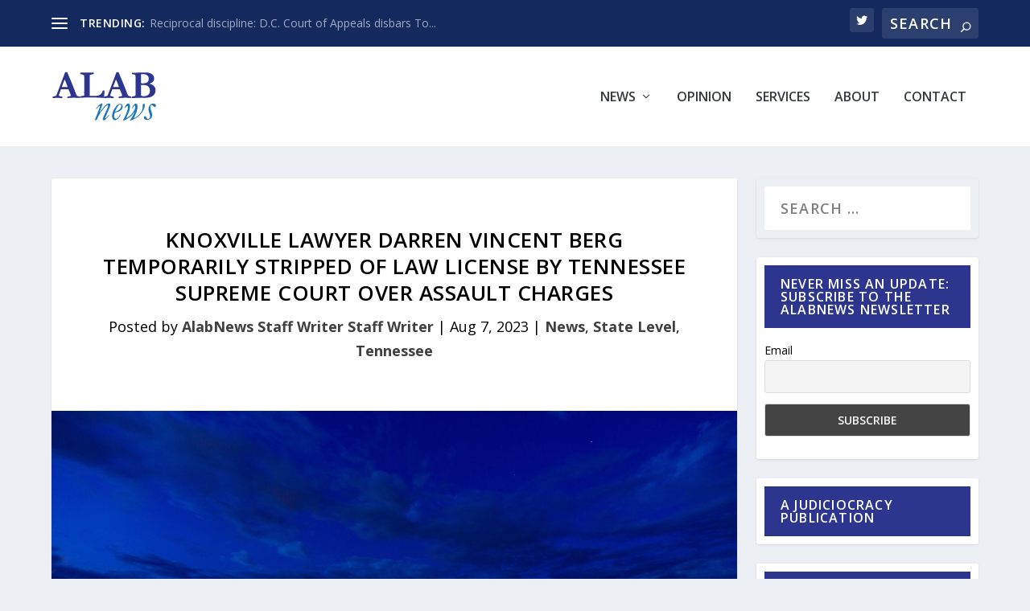

--- FILE ---
content_type: text/css
request_url: https://alabnews.com/wp-content/themes/alabnewstheme/style.css?ver=4.27.5
body_size: -266
content:
/* 
 Theme Name:   alabnewstheme
 Theme URI:    
 Description:  This is a child theme for divi
 Author:       admin
 Author URI:   https://alabnews.com
 Template:     Extra
 Version:      1.0
 License:      GNU General Public License v2 or later
 License URI:  http://www.gnu.org/licenses/gpl-2.0.html

 /* == Add your own styles below this line ==
--------------------------------------------*/

